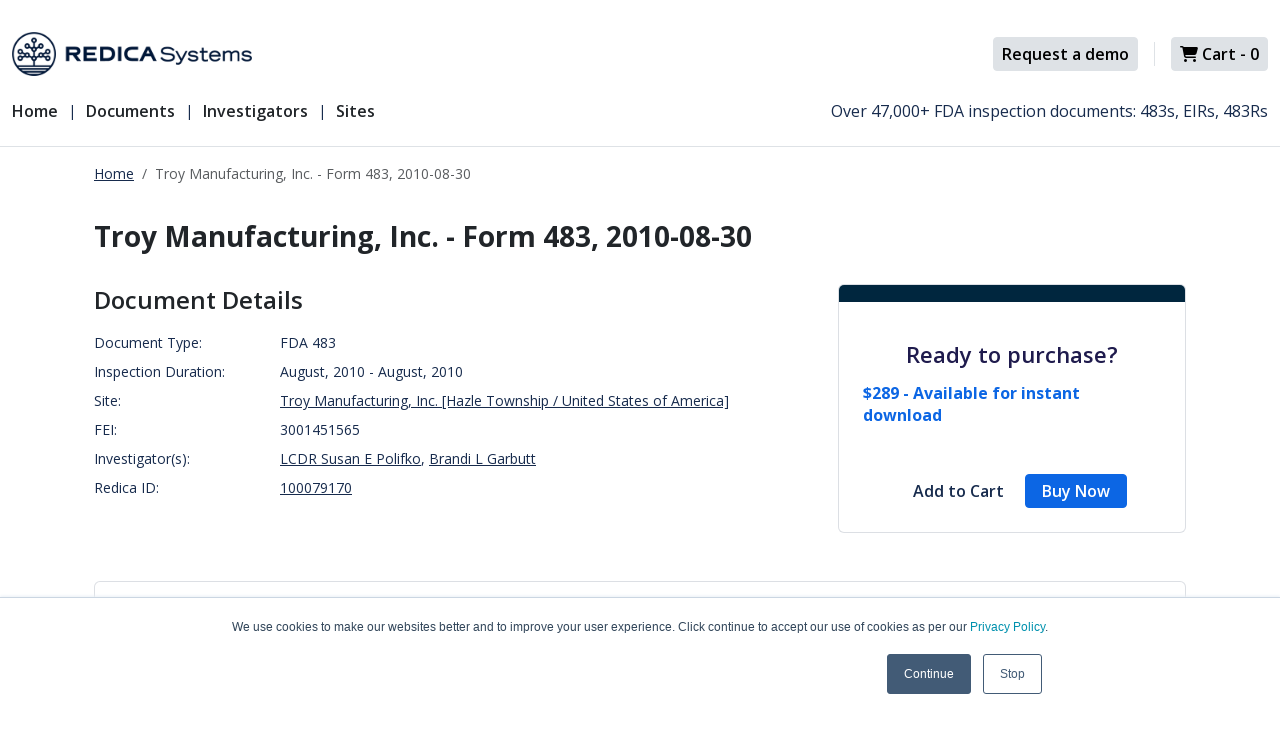

--- FILE ---
content_type: text/html; charset=utf-8
request_url: https://redica.com/document-store/documents/view/100079170/troy-manufacturing-inc-form-483-2010-08-30
body_size: 10375
content:


<!DOCTYPE html>
<html lang="en">
<head>
    <meta charset="utf-8" />
    <meta http-equiv="Content-Language" content="en">
    <meta name="viewport" content="width=device-width, initial-scale=1.0" />
    <link rel="shortcut icon" href="https://redica.com/document-store/images/favicon.ico" />
    <title>Troy Manufacturing, Inc. - Form 483, 2010-08-30 - Redica Systems Store</title>
    <meta name="description" content="Troy Manufacturing, Inc. - Form 483, 2010-08-30 inspected on August, 2010 Inspected by FDA Investigator: LCDR Susan E Polifko and 1 others.">

    
    
        <link rel="stylesheet" href="https://redica.com/document-store/dist/main.min.css" />
    

    <link rel="canonical" href="https://redica.com/document-store/documents/view/100079170/troy-manufacturing-inc-form-483-2010-08-30" />
    
    <link rel="preconnect" href="https://fonts.googleapis.com">
    <link rel="preconnect" href="https://fonts.gstatic.com" crossorigin>
    <link href="https://fonts.googleapis.com/css2?family=Open+Sans:wght@400;600;700;800&family=Roboto:wght@100;300;700&display=swap" rel="stylesheet">

    
        <script type="application/ld+json">
            {
                "@context": "https://schema.org/",
                "@type": "Product",
                "brand": { "@type": "Organization", "name": "Redica Systems" },
                "logo": "https://redica.com/document-store/images/redica-logo.webp",
                "category": "Documents",
                "name": "Troy Manufacturing, Inc. - Form 483, 2010-08-30",
                "description": "Troy Manufacturing, Inc. - Form 483, 2010-08-30 inspected on August, 2010 Inspected by FDA Investigator: LCDR Susan E Polifko and 1 others.",
                "image": "https://redicadocstoreprod.blob.core.windows.net/images/100079170.png",
                "offers": {
                    "@type": "Offer",
                    "availability": "https://schema.org/InStock",
                    "price": "289",
                    "priceCurrency": "USD"
                }
            }
        </script>


    

    
        <script type="bf019806952db6b79c80cbe3-text/javascript">
            (function (w, d, s, l, i) {
                w[l] = w[l] || []; w[l].push({
                    'gtm.start':
                        new Date().getTime(), event: 'gtm.js'
                }); var f = d.getElementsByTagName(s)[0],
                    j = d.createElement(s), dl = l != 'dataLayer' ? '&l=' + l : ''; j.async = true; j.src =
                        'https://www.googletagmanager.com/gtm.js?id=' + i + dl; f.parentNode.insertBefore(j, f);
            })(window, document, 'script', 'dataLayer', 'GTM-MTWJ44G');</script>

            <script type="bf019806952db6b79c80cbe3-text/javascript">
                (function(c,l,a,r,i,t,y){
                    c[a]=c[a]||function(){(c[a].q=c[a].q||[]).push(arguments)};
                    t=l.createElement(r);t.async=1;t.src="https://www.clarity.ms/tag/"+i;
                    y=l.getElementsByTagName(r)[0];y.parentNode.insertBefore(t,y);
                })(window, document, "clarity", "script", "l2t4oc65m4");
            </script>
    

    <script type="bf019806952db6b79c80cbe3-text/javascript">
        !(function (cfg) { function e() { cfg.onInit && cfg.onInit(i) } var S, u, D, t, n, i, C = window, x = document, w = C.location, I = "script", b = "ingestionendpoint", E = "disableExceptionTracking", A = "ai.device."; "instrumentationKey"[S = "toLowerCase"](), u = "crossOrigin", D = "POST", t = "appInsightsSDK", n = cfg.name || "appInsights", (cfg.name || C[t]) && (C[t] = n), i = C[n] || function (l) { var d = !1, g = !1, f = { initialize: !0, queue: [], sv: "7", version: 2, config: l }; function m(e, t) { var n = {}, i = "Browser"; function a(e) { e = "" + e; return 1 === e.length ? "0" + e : e } return n[A + "id"] = i[S](), n[A + "type"] = i, n["ai.operation.name"] = w && w.pathname || "_unknown_", n["ai.internal.sdkVersion"] = "javascript:snippet_" + (f.sv || f.version), { time: (i = new Date).getUTCFullYear() + "-" + a(1 + i.getUTCMonth()) + "-" + a(i.getUTCDate()) + "T" + a(i.getUTCHours()) + ":" + a(i.getUTCMinutes()) + ":" + a(i.getUTCSeconds()) + "." + (i.getUTCMilliseconds() / 1e3).toFixed(3).slice(2, 5) + "Z", iKey: e, name: "Microsoft.ApplicationInsights." + e.replace(/-/g, "") + "." + t, sampleRate: 100, tags: n, data: { baseData: { ver: 2 } }, ver: 4, seq: "1", aiDataContract: undefined } } var h = -1, v = 0, y = ["js.monitor.azure.com", "js.cdn.applicationinsights.io", "js.cdn.monitor.azure.com", "js0.cdn.applicationinsights.io", "js0.cdn.monitor.azure.com", "js2.cdn.applicationinsights.io", "js2.cdn.monitor.azure.com", "az416426.vo.msecnd.net"], k = l.url || cfg.src; if (k) { if ((n = navigator) && (~(n = (n.userAgent || "").toLowerCase()).indexOf("msie") || ~n.indexOf("trident/")) && ~k.indexOf("ai.3") && (k = k.replace(/(\/)(ai\.3\.)([^\d]*)$/, function (e, t, n) { return t + "ai.2" + n })), !1 !== cfg.cr) for (var e = 0; e < y.length; e++)if (0 < k.indexOf(y[e])) { h = e; break } var i = function (e) { var a, t, n, i, o, r, s, c, p, u; f.queue = [], g || (0 <= h && v + 1 < y.length ? (a = (h + v + 1) % y.length, T(k.replace(/^(.*\/\/)([\w\.]*)(\/.*)$/, function (e, t, n, i) { return t + y[a] + i })), v += 1) : (d = g = !0, o = k, c = (p = function () { var e, t = {}, n = l.connectionString; if (n) for (var i = n.split(";"), a = 0; a < i.length; a++) { var o = i[a].split("="); 2 === o.length && (t[o[0][S]()] = o[1]) } return t[b] || (e = (n = t.endpointsuffix) ? t.location : null, t[b] = "https://" + (e ? e + "." : "") + "dc." + (n || "services.visualstudio.com")), t }()).instrumentationkey || l.instrumentationKey || "", p = (p = p[b]) ? p + "/v2/track" : l.endpointUrl, (u = []).push((t = "SDK LOAD Failure: Failed to load Application Insights SDK script (See stack for details)", n = o, r = p, (s = (i = m(c, "Exception")).data).baseType = "ExceptionData", s.baseData.exceptions = [{ typeName: "SDKLoadFailed", message: t.replace(/\./g, "-"), hasFullStack: !1, stack: t + "\nSnippet failed to load [" + n + "] -- Telemetry is disabled\nHelp Link: https://go.microsoft.com/fwlink/?linkid=2128109\nHost: " + (w && w.pathname || "_unknown_") + "\nEndpoint: " + r, parsedStack: [] }], i)), u.push((s = o, t = p, (r = (n = m(c, "Message")).data).baseType = "MessageData", (i = r.baseData).message = 'AI (Internal): 99 message:"' + ("SDK LOAD Failure: Failed to load Application Insights SDK script (See stack for details) (" + s + ")").replace(/\"/g, "") + '"', i.properties = { endpoint: t }, n)), o = u, c = p, JSON && ((r = C.fetch) && !cfg.useXhr ? r(c, { method: D, body: JSON.stringify(o), mode: "cors" }) : XMLHttpRequest && ((s = new XMLHttpRequest).open(D, c), s.setRequestHeader("Content-type", "application/json"), s.send(JSON.stringify(o)))))) }, a = function (e, t) { g || setTimeout(function () { !t && f.core || i() }, 500), d = !1 }, T = function (e) { var n = x.createElement(I), e = (n.src = e, cfg[u]); return !e && "" !== e || "undefined" == n[u] || (n[u] = e), n.onload = a, n.onerror = i, n.onreadystatechange = function (e, t) { "loaded" !== n.readyState && "complete" !== n.readyState || a(0, t) }, cfg.ld && cfg.ld < 0 ? x.getElementsByTagName("head")[0].appendChild(n) : setTimeout(function () { x.getElementsByTagName(I)[0].parentNode.appendChild(n) }, cfg.ld || 0), n }; T(k) } try { f.cookie = x.cookie } catch (p) { } function t(e) { for (; e.length;)!function (t) { f[t] = function () { var e = arguments; d || f.queue.push(function () { f[t].apply(f, e) }) } }(e.pop()) } var r, s, n = "track", o = "TrackPage", c = "TrackEvent", n = (t([n + "Event", n + "PageView", n + "Exception", n + "Trace", n + "DependencyData", n + "Metric", n + "PageViewPerformance", "start" + o, "stop" + o, "start" + c, "stop" + c, "addTelemetryInitializer", "setAuthenticatedUserContext", "clearAuthenticatedUserContext", "flush"]), f.SeverityLevel = { Verbose: 0, Information: 1, Warning: 2, Error: 3, Critical: 4 }, (l.extensionConfig || {}).ApplicationInsightsAnalytics || {}); return !0 !== l[E] && !0 !== n[E] && (t(["_" + (r = "onerror")]), s = C[r], C[r] = function (e, t, n, i, a) { var o = s && s(e, t, n, i, a); return !0 !== o && f["_" + r]({ message: e, url: t, lineNumber: n, columnNumber: i, error: a, evt: C.event }), o }, l.autoExceptionInstrumented = !0), f }(cfg.cfg), (C[n] = i).queue && 0 === i.queue.length ? (i.queue.push(e), i.trackPageView({})) : e(); })({
            src: "https://js.monitor.azure.com/scripts/b/ai.3.gbl.min.js",
            // name: "appInsights",
            // ld: 0,
            // useXhr: 1,
            crossOrigin: "anonymous",
            // onInit: null,
            // cr: 0,
            cfg: { 
                connectionString: "InstrumentationKey=d8c2d6a9-d78c-4a20-a771-f8e259563730;IngestionEndpoint=https://centralus-2.in.applicationinsights.azure.com/;LiveEndpoint=https://centralus.livediagnostics.monitor.azure.com/"
            }
        });
    </script>

    <script defer async src="https://redica.com/document-store/lib/fontawesome/dd898fa522.js" type="bf019806952db6b79c80cbe3-text/javascript"></script>
    
</head>
<body>
    <noscript b-0i9vmof4u0>
        <iframe b-0i9vmof4u0 src="https://www.googletagmanager.com/ns.html?id=GTM-MTWJ44G" height="0" width="0" style="display:none;visibility:hidden"></iframe>
    </noscript>
    <header b-0i9vmof4u0 class="navbar navbar-expand-lg bd-navbar sticky-top bg-white border-bottom mt-4">
        <nav b-0i9vmof4u0 class="container-xxl bd-gutter flex-wrap flex-lg-nowrap flex-column align-items-start" aria-label="Main navigation">          
            <div b-0i9vmof4u0 class="d-md-flex d-sm-block justify-content-between w-100">
                <div b-0i9vmof4u0 class="d-flex justify-content-between mb-md-0 mb-4">
                    <a b-0i9vmof4u0 class="navbar-brand p-0 me-0 me-lg-2 order-lg-1" href="https://redica.com/document-store/" aria-label="Redica">
                        <img b-0i9vmof4u0 src="https://redica.com/document-store/images/redica-logo.webp" width="240" alt="Redica Systems Store" />
                    </a>

                    <div b-0i9vmof4u0 class="bd-navbar-toggle order-lg-2">
                        <button b-0i9vmof4u0 class="navbar-toggler p-2" type="button" data-bs-toggle="offcanvas" data-bs-target="#bdSidebar" aria-controls="bdSidebar" aria-label="Toggle docs navigation">
                            <svg b-0i9vmof4u0 xmlns="http://www.w3.org/2000/svg" width="24" height="24" class="bi" fill="currentColor" viewBox="0 0 16 16">
                                <path b-0i9vmof4u0 fill-rule="evenodd" d="M2.5 11.5A.5.5 0 0 1 3 11h10a.5.5 0 0 1 0 1H3a.5.5 0 0 1-.5-.5zm0-4A.5.5 0 0 1 3 7h10a.5.5 0 0 1 0 1H3a.5.5 0 0 1-.5-.5zm0-4A.5.5 0 0 1 3 3h10a.5.5 0 0 1 0 1H3a.5.5 0 0 1-.5-.5z"></path>
                            </svg>
                        </button>
                    </div>
                </div>
                <div b-0i9vmof4u0 class="d-flex justify-content-end mt-sm-3 mt-md-0 align-items-center">
                    <a b-0i9vmof4u0 class="btn btn-light btn-sm d-inline-block ms-2" href="https://redica.com/request-a-demo/">
                        Request a demo
                    </a>
                    <div b-0i9vmof4u0 class="border-start ms-3 me-3" style="height: 1.5rem;"></div>
                    <a b-0i9vmof4u0 id="btnCheckout" class="btn btn-light btn-sm d-inline-block position-relative" rel="nofollow" href="https://transactions.sendowl.com/cart?merchant_id=18717">
                        <i b-0i9vmof4u0 class="fa-solid fa-cart-shopping"></i>
                        Cart - <span b-0i9vmof4u0 id="cart-count"></span>
                    </a>
                </div>
            </div>

            <div b-0i9vmof4u0 class="d-flex w-100 justify-content-between mt-4">           
                <div b-0i9vmof4u0 class="offcanvas-lg offcanvas-start d-flex" tabindex="-1" id="bdSidebar" aria-labelledby="bdSidebarOffcanvasLabel" data-bs-scroll="true">
                    <div b-0i9vmof4u0 class="offcanvas-header px-4 pb-0">
                        <h5 b-0i9vmof4u0 class="offcanvas-title text-white" id="bdSidebarOffcanvasLabel">Menu</h5>
                        <button b-0i9vmof4u0 type="button" class="btn-close" data-bs-dismiss="offcanvas" aria-label="Close" data-bs-target="#bdSidebar"></button>
                    </div>

                    <div b-0i9vmof4u0 class="offcanvas-body p-4 pt-0 p-lg-0">
                        <ul b-0i9vmof4u0 class="navbar-nav flex-grow-1">
                            <li b-0i9vmof4u0 class="nav-item">
                                <a b-0i9vmof4u0 class="nav-link text-dark fw-medium fs-m pt-0 ps-0" href="https://redica.com/document-store/">Home</a>
                            </li>
                            <li b-0i9vmof4u0 class="nav-item d-flex">
                                <a b-0i9vmof4u0 class="nav-link text-dark fw-medium fs-m pt-0" href="https://redica.com/document-store/documents">Documents</a>
                            </li>
                            <li b-0i9vmof4u0 class="nav-item d-flex">
                                <a b-0i9vmof4u0 class="nav-link text-dark fw-medium fs-m pt-0" href="https://redica.com/document-store/investigators">Investigators</a>
                            </li>
                            <li b-0i9vmof4u0 class="nav-item d-flex">
                                <a b-0i9vmof4u0 class="nav-link text-dark fw-medium fs-m pt-0" href="https://redica.com/document-store/sites">Sites</a>
                            </li>
                        </ul>
                    </div>
                
                </div>
                <p b-0i9vmof4u0 class="col-12 col-md-5 text-end fs-m">Over 47,000+ FDA inspection documents: 483s, EIRs, 483Rs</p>
            </div>

        </nav>
    </header>

    <div b-0i9vmof4u0 class="container">
        <main b-0i9vmof4u0 role="main" class="pt-3 pb-3">
                <div b-0i9vmof4u0 class="container">
                    <div b-0i9vmof4u0 class="row">
                        <div b-0i9vmof4u0 class="col-12">
                            <nav b-0i9vmof4u0 aria-label="breadcrumb">
                                <ol b-0i9vmof4u0 class="breadcrumb">
                                    <li b-0i9vmof4u0 class="breadcrumb-item"><a b-0i9vmof4u0 href="https://redica.com/document-store/" class="text-secondary">Home</a></li>
                                    <li b-0i9vmof4u0 class="breadcrumb-item active" aria-current="page">Troy Manufacturing, Inc. - Form 483, 2010-08-30</li>
                                </ol>
                            </nav>
                        </div>
                    </div>
                </div>
            



<div class="container-fluid py-3">
    <div class="row">
        <div class="col-12">
            <h1 class="h1 text-dark mb-4">Troy Manufacturing, Inc. - Form 483, 2010-08-30</h1>
        </div>
    </div>
    <div class="pt-1 row">
        <div class="col-xs-12 col-lg-8 mb-3">
            <h2 class="h2 fw-medium text-dark mb-3">Document Details</h2>

             <div class="row mb-2">
                <div class="col-xs-5 col-md-3">Document Type:</div>
                <div class="col-xs-7 col-md-9">FDA 483</div>
            </div>
            <div class="row mb-2">
                <div class="col-xs-5 col-md-3">
                    Inspection Duration:
                </div>
                <div class="col-xs-7 col-md-9">August, 2010 - August, 2010</div>
            </div>
            <div class="row mb-2">
                <div class="col-xs-5 col-md-3">
                    Site:
                </div>
                <div class="col-xs-7 col-md-9">
                    <a href="https://redica.com/document-store/sites/siteprofile/100313383/troy-manufacturing-inc-hazle-township-united-states-of-america" class="text-secondary">Troy Manufacturing, Inc. [Hazle Township / United States of America]</a>
                </div>
            </div>
                <div class="row mb-2">
                    <div class="col-xs-5 col-md-3">
                        FEI:
                    </div>
                    <div class="col-xs-7 col-md-9">3001451565</div>
                </div>
            <div class="row mb-2">
                <div class="col-xs-5 col-md-3">
                    Investigator(s):
                </div>
                <div class="col-xs-7 col-md-9">

                        <span><a href="https://redica.com/document-store/investigators/investigatorprofile/100003083/polifko-susan-e" class="text-secondary">LCDR Susan E Polifko</a><span>,</span></span>
                        <span><a href="https://redica.com/document-store/investigators/investigatorprofile/100006674/garbutt-brandi-l" class="text-secondary">Brandi L Garbutt</a></span>

                </div>
            </div>
            <div class="row">
                <div class="col-xs-5 col-md-3">
                    Redica ID:
                </div>
                    <div class="col-xs-7 col-md-9"><a href="https://platform.redica.com/documents/100079170" class="text-secondary" target="_blank">100079170</a></div>
            </div>
        </div>
        <div class="col-xs-12 col-lg-4">
            <div class="card">
                <div class="card-header bg-navy"></div>
                    <div class="card-body d-flex flex-column align-items-center px-lg-4 pb-4">
                    <h3 class="h3 mt-4 mb-3">Ready to purchase?</h3>
                    <p class="text-primary fw-bold fs-m mb-5">
                        $289 - Available for instant download
                    </p>
                    <div>
                        <button class="btn btn-sm text-secondary px-3" data-action="addProductToCart" data-sendowl-product-id="79113070" data-sendowl-product-key="932E4E17">Add to Cart</button>
                        <a class="btn btn-primary btn-sm text-white px-3" href="https://transactions.sendowl.com/products/79113070/932E4E17/purchase">Buy Now</a>
                    </div>
                </div>
            </div>
        </div>
    </div>

    <div class="row mt-5 pb-5">
        <div class="col-xs-12">
            <div class="card">
                <div class="card-body text-center pb-0">
                        <img src="https://redicadocstoreprod.blob.core.windows.net/images/100079170.png" alt="FDA 483 - Troy Manufacturing, Inc. [Hazle Township / United States of America] - Download PDF - Redica Systems" class="w-75" />
                </div>
            </div>
        </div>
    </div>

    <div class="row mt-5 d-none d-md-flex">
        <div class="col-xs-12">

            <h3 class="h3 mb-3">Experience Redica Systems’ <b class="fw-xxbold">NEW</b> AI document analysis for 483 documents and observations</h3>
            <p class="fs-m mb-4">
                Redica Systems customers can leverage the full Quality and Regulatory Intelligence suite, with powerful analysis covering over 900,000 inspection records, over 62,000 documents, and over 141,000 searchable observations.
            </p>

            <div class="col-md-10 offset-2 mt-5">
                <p class="text-center">The interactive 483 element below is not an example of the specific 483 highlighted at the top of this page.</p>
            </div>

            <div class="row my-3">
                <div class="col-md-2">
                    <div class="bg-light rounded border border-dark border-1 p-2 mt-5">
                        <div class="mb-3">
                            <b class="">Data layers</b>
                        </div>
                        <div class="form-check form-switch mb-1">
                            <input class="form-check-input" type="checkbox" value="toggle" data-action="data-layer" name="dataLayersObjects">
                            <label class="form-check-label" for="dataLayersObjects">Objects</label>
                        </div>
                        <div class="form-check form-switch mb-1">
                            <input class="form-check-input" type="checkbox" value="toggle" data-action="data-layer" name="dataLayersObjectAttr">
                            <label class="form-check-label" for="dataLayersObjectAttr">Object Attribute</label>
                        </div>
                        <div class="form-check form-switch">
                            <input class="form-check-input" type="checkbox" value="toggle" data-action="data-layer" name="dataLayerslabel">
                            <label class="form-check-label" for="dataLayerslabel">Label</label>
                        </div>
                    </div>
                </div>
                <div class="col-md-10 p-0 position-relative">
                    
                    <div id="dataLayersBase" class="w-100">
                        <img src="https://redica.com/document-store/images/datalayers-1.png" alt="Example FDA 483 document" class="w-100" />
                    </div>
                    <div id="dataLayersObjects" class="data-layer position-absolute top-0 left-0 transition-opacity" style="opacity: 0">
                        <img src="https://redica.com/document-store/images/datalayers-2.png" alt="Example FDA 483 document - Objects highlighted" class="w-100" />
                    </div>
                    <div id="dataLayersObjectAttr" class="data-layer position-absolute top-0 left-0 transition-opacity" style="opacity: 0">
                        <img src="https://redica.com/document-store/images/datalayers-3.png" alt="Example FDA 483 document - Object Attributes highlighted" class="w-100" />
                    </div>
                    <div id="dataLayerslabel" class="data-layer position-absolute top-0 left-0 transition-opacity" style="opacity: 0">
                        <img src="https://redica.com/document-store/images/datalayers-4.png" alt="Example FDA 483 document - Labels highlighted" class="w-100" />
                    </div>
                </div>
            </div>

            <div class="row mt-2">
                <div class="col-12">
                    <div class="bg-light-blue p-3 fs-l text-center">
                        <p class="fs-l mb-0">
                            If you just need this specific document, you can quickly add it to your cart and check out. On the other hand, if you’d like to experience the full analytical functionality of Redica Systems, fill out the form below to get in touch with our Sales Team.
                        </p>
                    </div>
                </div>
            </div>
        </div>
    </div>

    <div class="row mt-5">
        <div class="col-12">
            <hr />
        </div>
    </div>

    <div class="row mt-5">
        <div class="col-xs-12">
            <h3 class="h3">Ready to get your hands on our new AI analyzed documents?</h3>
            <div id="doc-contact-form">
                <p>Loading...</p>
            </div>
        </div>
    </div>

    <div class="row mt-5">
        <div class="col-xs-12">
            <h3 class="h3 mb-3 text-dark">FDA 483’s Are Just the Tip of the Iceberg</h3>
            <p class="fs-ml">Becoming a Redica Systems customer not only provides you with unlimited access to our extensive inventory of FDA 483 documents, but also grants you access to:</p>

            <div class="row mt-4">
    <div class="col-xs-12 col-md-4 mb-3 mb-md-0 d-flex align-items-stretch">
        <div class="card border-top-0">
            <div class="card-header bg-redica"></div>
            <div class="card-body p-4">
                <h4 class="h5 text-center mb-4">Inspection Intelligence </h4>
                <ul class="fs-m">
                    <li class="pb-3">Pre-Approval Inspection (PAI) trends</li>
                    <li class="pb-3">The ability to filter nearly any FDA enforcement action by GxP labels like GMP, GCP, etc.</li>
                    <li class="pb-3">Latest 483s: see what the trends are across all FDA Investigators</li>
                    <li>CFR Heatmap: Citations aggregated by Subpart by Year</li>
                </ul>
            </div>
        </div>
    </div>
    <div class="col-xs-12 col-md-4 mb-3 mb-md-0 d-flex align-items-stretch">
        <div class="card border-top-0">
            <div class="card-header bg-redica"></div>
            <div class="card-body p-4 mb-4">
                <h4 class="h5 text-center mb-4">Vendor Intelligence</h4>
                <ul class="fs-m">
                    <li class="pb-3">Full inspection histories for your vendors down to the specific site level</li>
                    <li>All of the functionality mentioned above but isolated to just your vendors</li>
                </ul>
            </div>
        </div>
    </div>
    <div class="col-xs-12 col-md-4 mb-3 mb-md-0 d-flex align-items-stretch">
        <div class="card border-top-0">
            <div class="card-header bg-redica"></div>
            <div class="card-body p-4 mb-4">
                <h4 class="h5 text-center mb-4">Regulatory Intelligence</h4>
                <ul class="fs-m">
                    <li class="pb-3">Zero in on the trends for a specific agency/regulator (ex. FDA, MHRA, EMA, Health Canada)</li>
                    <li>All the latest "Signals" from agencies around the world, segmented by Country, Type (ex. Guidance, Decree...), Category (ex. Rules/Regulations/Guidance, News, Reports...), Theme (ex. Cell and Gene Therapy, AI...), and more</li>
                </ul>
            </div>
        </div>
    </div>
</div>
        </div>
    </div>
</div>



        </main>
    </div>

    <footer b-0i9vmof4u0 class="mt-5 pt-5 border-top">
        <div b-0i9vmof4u0 class="container pt-lg-4 pb-4">
            <div b-0i9vmof4u0 class="row mb-5 pb-md-3 pb-lg-1">
                <div b-0i9vmof4u0 class="col-6 offset-0 col-md-3 offset-md-1 pb-4 pb-md-0">
                    <h3 b-0i9vmof4u0 class="h6 fw-bold mb-4">Company</h3>
                    <ul b-0i9vmof4u0 class="nav flex-column">
                        <li b-0i9vmof4u0 class="nav-item mb-2">
                            <a b-0i9vmof4u0 class="nav-link p-0 fw-normal text-secondary" href="https://redica.com/about-us/">ABOUT US</a>
                        </li>
                        <li b-0i9vmof4u0 class="nav-item mb-2">
                            <a b-0i9vmof4u0 class="nav-link p-0 fw-normal text-secondary" href="https://redica.com/people/">PEOPLE</a>
                        </li>
                        <li b-0i9vmof4u0 class="nav-item mb-2">
                            <a b-0i9vmof4u0 class="nav-link p-0 fw-normal text-secondary" href="https://redica.com/careers/">CAREERS</a>
                        </li>
                        <li b-0i9vmof4u0 class="nav-item mb-2">
                            <a b-0i9vmof4u0 class="nav-link p-0 fw-normal text-secondary" href="https://redica.com/press/">PRESS</a>
                        </li>
                        <li b-0i9vmof4u0 class="nav-item mb-2">
                            <a b-0i9vmof4u0 class="nav-link p-0 fw-normal text-secondary" href="https://redica.com/contact-us/">CONTACT US</a>
                        </li>
                    </ul>
                </div>
                <div b-0i9vmof4u0 class="col-6 col-md-3 pb-4 pb-md-0">
                    <h3 b-0i9vmof4u0 class="h6 fw-bold mb-4">Platform</h3>
                    <ul b-0i9vmof4u0 class="nav flex-column">
                        <li b-0i9vmof4u0 class="nav-item mb-2">
                            <a b-0i9vmof4u0 class="nav-link p-0 fw-normal text-secondary" href="https://redica.com/how-it-works/">HOW IT WORKS</a>
                        </li>
                        <li b-0i9vmof4u0 class="nav-item mb-2">
                            <a b-0i9vmof4u0 class="nav-link p-0 fw-normal text-secondary" href="https://redica.com/how-it-works/#intelligence">DATA SOURCES</a>
                        </li>
                        <li b-0i9vmof4u0 class="nav-item mb-2">
                            <a b-0i9vmof4u0 class="nav-link p-0 fw-normal text-secondary" href="https://redica.com/how-it-works/#structuring">DATA STRUCTURING</a>
                        </li>
                        <li b-0i9vmof4u0 class="nav-item mb-2">
                            <a b-0i9vmof4u0 class="nav-link p-0 fw-normal text-secondary" href="https://redica.com/how-it-works/#enrichment">ENRICHMENT</a>
                        </li>
                        <li b-0i9vmof4u0 class="nav-item mb-2">
                            <a b-0i9vmof4u0 class="nav-link p-0 fw-normal text-secondary" href="https://redica.com/how-it-works/#id">REDICA ID</a>
                        </li>
                    </ul>
                </div>
                <div b-0i9vmof4u0 class="col-6 col-md-3 pb-4 pb-md-0">
                    <h3 b-0i9vmof4u0 class="h6 fw-bold mb-4">
                        Use Cases
                    </h3>
                    <ul b-0i9vmof4u0 class="nav flex-column">
                        <li b-0i9vmof4u0 class="nav-item mb-2">
                            <a b-0i9vmof4u0 class="nav-link p-0 fw-normal text-secondary" href="https://redica.com/redica-for-pharma/">FOR PHARMA</a>
                        </li>
                        <li b-0i9vmof4u0 class="nav-item mb-2">
                            <a b-0i9vmof4u0 class="nav-link p-0 fw-normal text-secondary" href="https://redica.com/redica-for-medtech/">FOR MEDTECH</a>
                        </li>
                        <li b-0i9vmof4u0 class="nav-item mb-2">
                            <a b-0i9vmof4u0 class="nav-link p-0 fw-normal text-secondary" href="https://redica.com/redica-for-pharma/#inspection">INSPECTION PREPARATION</a>
                        </li>
                        <li b-0i9vmof4u0 class="nav-item mb-2">
                            <a b-0i9vmof4u0 class="nav-link p-0 fw-normal text-secondary" href="https://redica.com/redica-for-pharma/#vendor">VENDOR QUALITY</a>
                        </li>
                        <li b-0i9vmof4u0 class="nav-item mb-2">
                            <a b-0i9vmof4u0 class="nav-link p-0 fw-normal text-secondary" href="https://redica.com/redica-for-pharma/#regulatory">REGULATORY SURVEILLANCE</a>
                        </li>
                    </ul>
                </div>
                <div b-0i9vmof4u0 class="col-6 col-md-2 pb-4 pb-md-0">
                    <h3 b-0i9vmof4u0 class="h6 fw-bold mb-4">Resouces</h3>
                    <ul b-0i9vmof4u0 class="nav flex-column">
                        <li b-0i9vmof4u0 class="nav-item mb-2">
                            <a b-0i9vmof4u0 class="nav-link p-0 fw-normal text-secondary" href="https://redica.com/resources/assessments">ASSESSMENTS</a>
                        </li>
                        <li b-0i9vmof4u0 class="nav-item mb-2">
                            <a b-0i9vmof4u0 class="nav-link p-0 fw-normal text-secondary" href="https://redica.com/resources/reports/">REPORTS</a>
                        </li>
                        <li b-0i9vmof4u0 class="nav-item mb-2">
                            <a b-0i9vmof4u0 class="nav-link p-0 fw-normal text-secondary" href="https://redica.com/resources/webinars">WEBINARS</a>
                        </li>
                        <li b-0i9vmof4u0 class="nav-item mb-2">
                            <a b-0i9vmof4u0 class="nav-link p-0 fw-normal text-secondary" href="https://redica.com/blog/">BLOG</a>
                        </li>
                    </ul>
                </div>
            </div>
            
        </div>
        <div b-0i9vmof4u0 class="border-top">
            <div b-0i9vmof4u0 class="container pt-lg-4 pb-4">
                <div b-0i9vmof4u0 class="col-12 text-center fs-sm pt-4 mt-3 pb-2 d-md-flex align-items-center justify-content-around">
                    <div b-0i9vmof4u0>
                        <a b-0i9vmof4u0 class="text-secondary me-3" href="https://redica.com/privacy-policy/">Privacy Policy</a>
                        <a b-0i9vmof4u0 class="text-secondary me-3" href="https://redica.com/terms-of-use/">Terms of Service</a>
                        <a b-0i9vmof4u0 class="text-secondary" href="https://status.redica.com/">Status</a>
                    </div>

                    <div b-0i9vmof4u0 class="mt-3 mt-md-0">Redica Systems © 2026 All rights reserved.</div>

                    <div b-0i9vmof4u0 class="mt-3 mt-md-0">
                        <a b-0i9vmof4u0 class="btn btn-sm btn-icon btn-secondary rounded-circle" href="https://www.facebook.com/RedicaSystems/" target="_blank">
                            <i b-0i9vmof4u0 class="fa-brands fa-facebook-f square-15"></i>
                        </a>
                        <a b-0i9vmof4u0 class="btn btn-sm btn-icon btn-secondary rounded-circle ms-2" href="https://twitter.com/redicasystems" target="_blank">
                            <i b-0i9vmof4u0 class="fa-brands fa-twitter square-15"></i>
                        </a>
                        <a b-0i9vmof4u0 class="btn btn-sm btn-icon btn-secondary rounded-circle ms-2" href="https://www.youtube.com/channel/UCu6-a-kI5wxCRnQA9A6dZRQ/featured" target="_blank">
                            <i b-0i9vmof4u0 class="fa-brands fa-youtube square-15" style="width: 17px;margin-left: -1px;"></i>
                        </a>
                        <a b-0i9vmof4u0 class="btn btn-sm btn-icon btn-secondary rounded-circle ms-2" href="https://www.linkedin.com/company/redicasystems/" target="_blank">
                            <i b-0i9vmof4u0 class="fa-brands fa-linkedin-in square-15"></i>
                        </a>
                    </div>
                </div>
            </div>
        </div>
    </footer>

    <div b-0i9vmof4u0 class="toast-container position-fixed bottom-0 end-0 p-3"></div>

    <script src="https://transactions.sendowl.com/assets/sendowl.js" type="bf019806952db6b79c80cbe3-text/javascript"></script>
    <script src="https://redica.com/document-store/lib/jquery/jquery-3.7.1.min.js" type="bf019806952db6b79c80cbe3-text/javascript"></script>
    
    
        <script src="https://redica.com/document-store/dist/main.min.js?v=SN7ySI78fbGogjly-gldt498mkKiGxBvdLYIzBUJT14" type="bf019806952db6b79c80cbe3-text/javascript"></script>
    

    
    <script type="bf019806952db6b79c80cbe3-text/javascript">
        $(function () {
            setupDocumentViewPage();
        });
    </script>

    <script type="bf019806952db6b79c80cbe3-text/javascript">
        $(function () {
            var systemNotifications = JSON.stringify();

            sendOwl.captureLinks()
            getCartCount();
        });
    </script>

    <script type="bf019806952db6b79c80cbe3-text/javascript" id="hs-script-loader" async defer src="https://js.hs-scripts.com/3851400.js"></script>
<script src="https://redica.com/document-store/cdn-cgi/scripts/7d0fa10a/cloudflare-static/rocket-loader.min.js" data-cf-settings="bf019806952db6b79c80cbe3-|49" defer></script></body>
</html>
